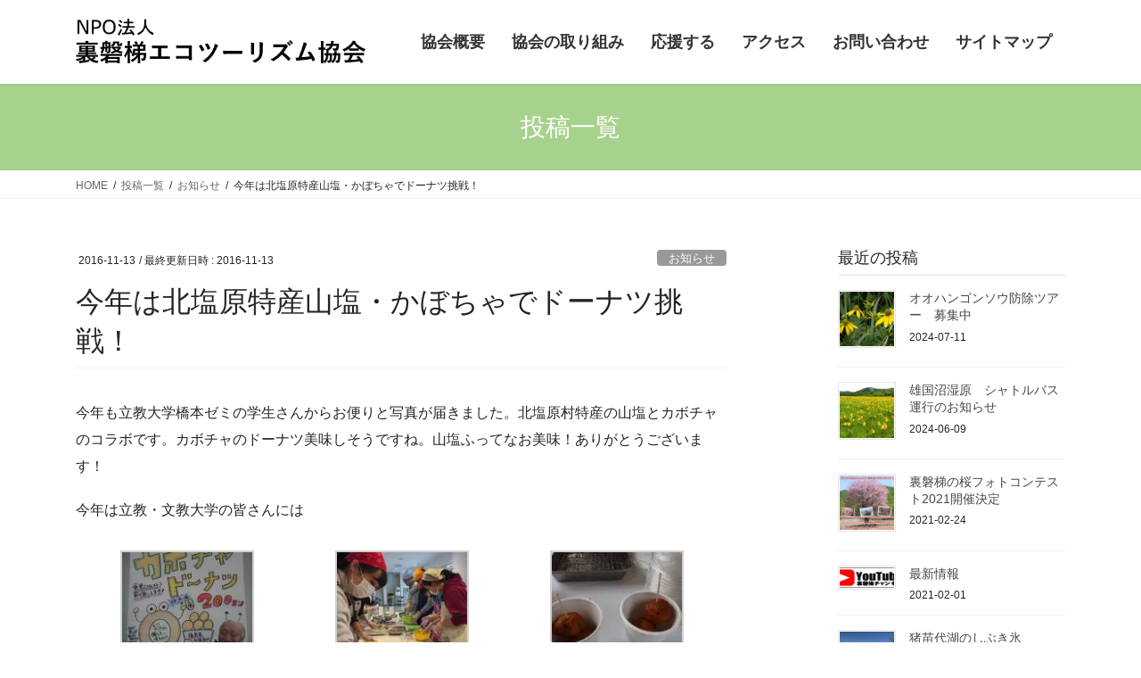

--- FILE ---
content_type: text/html; charset=UTF-8
request_url: https://eco-urabandai.com/news/5590/
body_size: 15433
content:
<!DOCTYPE html><html lang="ja"><head><meta charset="utf-8"><meta http-equiv="X-UA-Compatible" content="IE=edge"><meta name="viewport" content="width=device-width, initial-scale=1"> <script async src="https://www.googletagmanager.com/gtag/js?id=G-6GSVKVQVF7"></script><script>window.dataLayer = window.dataLayer || [];function gtag(){dataLayer.push(arguments);}gtag('js', new Date());gtag('config', 'G-6GSVKVQVF7');</script> <title>今年は北塩原特産山塩・かぼちゃでドーナツ挑戦！ | NPO法人 裏磐梯エコツーリズム協会</title><meta name='robots' content='max-image-preview:large' /><link href='https://fonts.gstatic.com' crossorigin='anonymous' rel='preconnect' /><link href='https://ajax.googleapis.com' rel='preconnect' /><link href='https://fonts.googleapis.com' rel='preconnect' /><link rel="alternate" type="application/rss+xml" title="NPO法人 裏磐梯エコツーリズム協会 &raquo; フィード" href="https://eco-urabandai.com/feed/" /><link rel="alternate" type="application/rss+xml" title="NPO法人 裏磐梯エコツーリズム協会 &raquo; コメントフィード" href="https://eco-urabandai.com/comments/feed/" /><link rel="alternate" type="application/rss+xml" title="NPO法人 裏磐梯エコツーリズム協会 &raquo; 今年は北塩原特産山塩・かぼちゃでドーナツ挑戦！ のコメントのフィード" href="https://eco-urabandai.com/news/5590/feed/" /><link rel="alternate" title="oEmbed (JSON)" type="application/json+oembed" href="https://eco-urabandai.com/wp-json/oembed/1.0/embed?url=https%3A%2F%2Feco-urabandai.com%2Fnews%2F5590%2F" /><link rel="alternate" title="oEmbed (XML)" type="text/xml+oembed" href="https://eco-urabandai.com/wp-json/oembed/1.0/embed?url=https%3A%2F%2Feco-urabandai.com%2Fnews%2F5590%2F&#038;format=xml" /><meta name="description" content="今年も立教大学橋本ゼミの学生さんからお便りと写真が届きました。北塩原村特産の山塩とカボチャのコラボです。カボチャのドーナツ美味しそうですね。山塩ふってなお美味！ありがとうございます！今年は立教・文教大学の皆さんには木地工場の再生プロジェクトでお手伝いいただいています。    " /><style id='wp-img-auto-sizes-contain-inline-css' type='text/css'>img:is([sizes=auto i],[sizes^="auto," i]){contain-intrinsic-size:3000px 1500px}
/*# sourceURL=wp-img-auto-sizes-contain-inline-css */</style><link rel='preload' id='vkExUnit_common_style-css' href='https://eco-urabandai.com/wp-content/plugins/vk-all-in-one-expansion-unit/assets/css/vkExUnit_style.css?ver=9.113.0.1' as='style' onload="this.onload=null;this.rel='stylesheet'"/><link rel='stylesheet' id='vkExUnit_common_style-css' href='https://eco-urabandai.com/wp-content/plugins/vk-all-in-one-expansion-unit/assets/css/vkExUnit_style.css?ver=9.113.0.1' media='print' onload="this.media='all'; this.onload=null;"><style id='vkExUnit_common_style-inline-css' type='text/css'>:root {--ver_page_top_button_url:url(https://eco-urabandai.com/wp-content/plugins/vk-all-in-one-expansion-unit/assets/images/to-top-btn-icon.svg);}@font-face {font-weight: normal;font-style: normal;font-family: "vk_sns";src: url("https://eco-urabandai.com/wp-content/plugins/vk-all-in-one-expansion-unit/inc/sns/icons/fonts/vk_sns.eot?-bq20cj");src: url("https://eco-urabandai.com/wp-content/plugins/vk-all-in-one-expansion-unit/inc/sns/icons/fonts/vk_sns.eot?#iefix-bq20cj") format("embedded-opentype"),url("https://eco-urabandai.com/wp-content/plugins/vk-all-in-one-expansion-unit/inc/sns/icons/fonts/vk_sns.woff?-bq20cj") format("woff"),url("https://eco-urabandai.com/wp-content/plugins/vk-all-in-one-expansion-unit/inc/sns/icons/fonts/vk_sns.ttf?-bq20cj") format("truetype"),url("https://eco-urabandai.com/wp-content/plugins/vk-all-in-one-expansion-unit/inc/sns/icons/fonts/vk_sns.svg?-bq20cj#vk_sns") format("svg");}
.veu_promotion-alert__content--text {border: 1px solid rgba(0,0,0,0.125);padding: 0.5em 1em;border-radius: var(--vk-size-radius);margin-bottom: var(--vk-margin-block-bottom);font-size: 0.875rem;}/* Alert Content部分に段落タグを入れた場合に最後の段落の余白を0にする */.veu_promotion-alert__content--text p:last-of-type{margin-bottom:0;margin-top: 0;}
/*# sourceURL=vkExUnit_common_style-inline-css */</style><style id='wp-block-library-inline-css' type='text/css'>:root{--wp-block-synced-color:#7a00df;--wp-block-synced-color--rgb:122,0,223;--wp-bound-block-color:var(--wp-block-synced-color);--wp-editor-canvas-background:#ddd;--wp-admin-theme-color:#007cba;--wp-admin-theme-color--rgb:0,124,186;--wp-admin-theme-color-darker-10:#006ba1;--wp-admin-theme-color-darker-10--rgb:0,107,160.5;--wp-admin-theme-color-darker-20:#005a87;--wp-admin-theme-color-darker-20--rgb:0,90,135;--wp-admin-border-width-focus:2px}@media (min-resolution:192dpi){:root{--wp-admin-border-width-focus:1.5px}}.wp-element-button{cursor:pointer}:root .has-very-light-gray-background-color{background-color:#eee}:root .has-very-dark-gray-background-color{background-color:#313131}:root .has-very-light-gray-color{color:#eee}:root .has-very-dark-gray-color{color:#313131}:root .has-vivid-green-cyan-to-vivid-cyan-blue-gradient-background{background:linear-gradient(135deg,#00d084,#0693e3)}:root .has-purple-crush-gradient-background{background:linear-gradient(135deg,#34e2e4,#4721fb 50%,#ab1dfe)}:root .has-hazy-dawn-gradient-background{background:linear-gradient(135deg,#faaca8,#dad0ec)}:root .has-subdued-olive-gradient-background{background:linear-gradient(135deg,#fafae1,#67a671)}:root .has-atomic-cream-gradient-background{background:linear-gradient(135deg,#fdd79a,#004a59)}:root .has-nightshade-gradient-background{background:linear-gradient(135deg,#330968,#31cdcf)}:root .has-midnight-gradient-background{background:linear-gradient(135deg,#020381,#2874fc)}:root{--wp--preset--font-size--normal:16px;--wp--preset--font-size--huge:42px}.has-regular-font-size{font-size:1em}.has-larger-font-size{font-size:2.625em}.has-normal-font-size{font-size:var(--wp--preset--font-size--normal)}.has-huge-font-size{font-size:var(--wp--preset--font-size--huge)}.has-text-align-center{text-align:center}.has-text-align-left{text-align:left}.has-text-align-right{text-align:right}.has-fit-text{white-space:nowrap!important}#end-resizable-editor-section{display:none}.aligncenter{clear:both}.items-justified-left{justify-content:flex-start}.items-justified-center{justify-content:center}.items-justified-right{justify-content:flex-end}.items-justified-space-between{justify-content:space-between}.screen-reader-text{border:0;clip-path:inset(50%);height:1px;margin:-1px;overflow:hidden;padding:0;position:absolute;width:1px;word-wrap:normal!important}.screen-reader-text:focus{background-color:#ddd;clip-path:none;color:#444;display:block;font-size:1em;height:auto;left:5px;line-height:normal;padding:15px 23px 14px;text-decoration:none;top:5px;width:auto;z-index:100000}html :where(.has-border-color){border-style:solid}html :where([style*=border-top-color]){border-top-style:solid}html :where([style*=border-right-color]){border-right-style:solid}html :where([style*=border-bottom-color]){border-bottom-style:solid}html :where([style*=border-left-color]){border-left-style:solid}html :where([style*=border-width]){border-style:solid}html :where([style*=border-top-width]){border-top-style:solid}html :where([style*=border-right-width]){border-right-style:solid}html :where([style*=border-bottom-width]){border-bottom-style:solid}html :where([style*=border-left-width]){border-left-style:solid}html :where(img[class*=wp-image-]){height:auto;max-width:100%}:where(figure){margin:0 0 1em}html :where(.is-position-sticky){--wp-admin--admin-bar--position-offset:var(--wp-admin--admin-bar--height,0px)}@media screen and (max-width:600px){html :where(.is-position-sticky){--wp-admin--admin-bar--position-offset:0px}}
/* VK Color Palettes */

/*# sourceURL=wp-block-library-inline-css */</style><style id='global-styles-inline-css' type='text/css'>:root{--wp--preset--aspect-ratio--square: 1;--wp--preset--aspect-ratio--4-3: 4/3;--wp--preset--aspect-ratio--3-4: 3/4;--wp--preset--aspect-ratio--3-2: 3/2;--wp--preset--aspect-ratio--2-3: 2/3;--wp--preset--aspect-ratio--16-9: 16/9;--wp--preset--aspect-ratio--9-16: 9/16;--wp--preset--color--black: #000000;--wp--preset--color--cyan-bluish-gray: #abb8c3;--wp--preset--color--white: #ffffff;--wp--preset--color--pale-pink: #f78da7;--wp--preset--color--vivid-red: #cf2e2e;--wp--preset--color--luminous-vivid-orange: #ff6900;--wp--preset--color--luminous-vivid-amber: #fcb900;--wp--preset--color--light-green-cyan: #7bdcb5;--wp--preset--color--vivid-green-cyan: #00d084;--wp--preset--color--pale-cyan-blue: #8ed1fc;--wp--preset--color--vivid-cyan-blue: #0693e3;--wp--preset--color--vivid-purple: #9b51e0;--wp--preset--gradient--vivid-cyan-blue-to-vivid-purple: linear-gradient(135deg,rgb(6,147,227) 0%,rgb(155,81,224) 100%);--wp--preset--gradient--light-green-cyan-to-vivid-green-cyan: linear-gradient(135deg,rgb(122,220,180) 0%,rgb(0,208,130) 100%);--wp--preset--gradient--luminous-vivid-amber-to-luminous-vivid-orange: linear-gradient(135deg,rgb(252,185,0) 0%,rgb(255,105,0) 100%);--wp--preset--gradient--luminous-vivid-orange-to-vivid-red: linear-gradient(135deg,rgb(255,105,0) 0%,rgb(207,46,46) 100%);--wp--preset--gradient--very-light-gray-to-cyan-bluish-gray: linear-gradient(135deg,rgb(238,238,238) 0%,rgb(169,184,195) 100%);--wp--preset--gradient--cool-to-warm-spectrum: linear-gradient(135deg,rgb(74,234,220) 0%,rgb(151,120,209) 20%,rgb(207,42,186) 40%,rgb(238,44,130) 60%,rgb(251,105,98) 80%,rgb(254,248,76) 100%);--wp--preset--gradient--blush-light-purple: linear-gradient(135deg,rgb(255,206,236) 0%,rgb(152,150,240) 100%);--wp--preset--gradient--blush-bordeaux: linear-gradient(135deg,rgb(254,205,165) 0%,rgb(254,45,45) 50%,rgb(107,0,62) 100%);--wp--preset--gradient--luminous-dusk: linear-gradient(135deg,rgb(255,203,112) 0%,rgb(199,81,192) 50%,rgb(65,88,208) 100%);--wp--preset--gradient--pale-ocean: linear-gradient(135deg,rgb(255,245,203) 0%,rgb(182,227,212) 50%,rgb(51,167,181) 100%);--wp--preset--gradient--electric-grass: linear-gradient(135deg,rgb(202,248,128) 0%,rgb(113,206,126) 100%);--wp--preset--gradient--midnight: linear-gradient(135deg,rgb(2,3,129) 0%,rgb(40,116,252) 100%);--wp--preset--font-size--small: 13px;--wp--preset--font-size--medium: 20px;--wp--preset--font-size--large: 36px;--wp--preset--font-size--x-large: 42px;--wp--preset--spacing--20: 0.44rem;--wp--preset--spacing--30: 0.67rem;--wp--preset--spacing--40: 1rem;--wp--preset--spacing--50: 1.5rem;--wp--preset--spacing--60: 2.25rem;--wp--preset--spacing--70: 3.38rem;--wp--preset--spacing--80: 5.06rem;--wp--preset--shadow--natural: 6px 6px 9px rgba(0, 0, 0, 0.2);--wp--preset--shadow--deep: 12px 12px 50px rgba(0, 0, 0, 0.4);--wp--preset--shadow--sharp: 6px 6px 0px rgba(0, 0, 0, 0.2);--wp--preset--shadow--outlined: 6px 6px 0px -3px rgb(255, 255, 255), 6px 6px rgb(0, 0, 0);--wp--preset--shadow--crisp: 6px 6px 0px rgb(0, 0, 0);}:where(.is-layout-flex){gap: 0.5em;}:where(.is-layout-grid){gap: 0.5em;}body .is-layout-flex{display: flex;}.is-layout-flex{flex-wrap: wrap;align-items: center;}.is-layout-flex > :is(*, div){margin: 0;}body .is-layout-grid{display: grid;}.is-layout-grid > :is(*, div){margin: 0;}:where(.wp-block-columns.is-layout-flex){gap: 2em;}:where(.wp-block-columns.is-layout-grid){gap: 2em;}:where(.wp-block-post-template.is-layout-flex){gap: 1.25em;}:where(.wp-block-post-template.is-layout-grid){gap: 1.25em;}.has-black-color{color: var(--wp--preset--color--black) !important;}.has-cyan-bluish-gray-color{color: var(--wp--preset--color--cyan-bluish-gray) !important;}.has-white-color{color: var(--wp--preset--color--white) !important;}.has-pale-pink-color{color: var(--wp--preset--color--pale-pink) !important;}.has-vivid-red-color{color: var(--wp--preset--color--vivid-red) !important;}.has-luminous-vivid-orange-color{color: var(--wp--preset--color--luminous-vivid-orange) !important;}.has-luminous-vivid-amber-color{color: var(--wp--preset--color--luminous-vivid-amber) !important;}.has-light-green-cyan-color{color: var(--wp--preset--color--light-green-cyan) !important;}.has-vivid-green-cyan-color{color: var(--wp--preset--color--vivid-green-cyan) !important;}.has-pale-cyan-blue-color{color: var(--wp--preset--color--pale-cyan-blue) !important;}.has-vivid-cyan-blue-color{color: var(--wp--preset--color--vivid-cyan-blue) !important;}.has-vivid-purple-color{color: var(--wp--preset--color--vivid-purple) !important;}.has-black-background-color{background-color: var(--wp--preset--color--black) !important;}.has-cyan-bluish-gray-background-color{background-color: var(--wp--preset--color--cyan-bluish-gray) !important;}.has-white-background-color{background-color: var(--wp--preset--color--white) !important;}.has-pale-pink-background-color{background-color: var(--wp--preset--color--pale-pink) !important;}.has-vivid-red-background-color{background-color: var(--wp--preset--color--vivid-red) !important;}.has-luminous-vivid-orange-background-color{background-color: var(--wp--preset--color--luminous-vivid-orange) !important;}.has-luminous-vivid-amber-background-color{background-color: var(--wp--preset--color--luminous-vivid-amber) !important;}.has-light-green-cyan-background-color{background-color: var(--wp--preset--color--light-green-cyan) !important;}.has-vivid-green-cyan-background-color{background-color: var(--wp--preset--color--vivid-green-cyan) !important;}.has-pale-cyan-blue-background-color{background-color: var(--wp--preset--color--pale-cyan-blue) !important;}.has-vivid-cyan-blue-background-color{background-color: var(--wp--preset--color--vivid-cyan-blue) !important;}.has-vivid-purple-background-color{background-color: var(--wp--preset--color--vivid-purple) !important;}.has-black-border-color{border-color: var(--wp--preset--color--black) !important;}.has-cyan-bluish-gray-border-color{border-color: var(--wp--preset--color--cyan-bluish-gray) !important;}.has-white-border-color{border-color: var(--wp--preset--color--white) !important;}.has-pale-pink-border-color{border-color: var(--wp--preset--color--pale-pink) !important;}.has-vivid-red-border-color{border-color: var(--wp--preset--color--vivid-red) !important;}.has-luminous-vivid-orange-border-color{border-color: var(--wp--preset--color--luminous-vivid-orange) !important;}.has-luminous-vivid-amber-border-color{border-color: var(--wp--preset--color--luminous-vivid-amber) !important;}.has-light-green-cyan-border-color{border-color: var(--wp--preset--color--light-green-cyan) !important;}.has-vivid-green-cyan-border-color{border-color: var(--wp--preset--color--vivid-green-cyan) !important;}.has-pale-cyan-blue-border-color{border-color: var(--wp--preset--color--pale-cyan-blue) !important;}.has-vivid-cyan-blue-border-color{border-color: var(--wp--preset--color--vivid-cyan-blue) !important;}.has-vivid-purple-border-color{border-color: var(--wp--preset--color--vivid-purple) !important;}.has-vivid-cyan-blue-to-vivid-purple-gradient-background{background: var(--wp--preset--gradient--vivid-cyan-blue-to-vivid-purple) !important;}.has-light-green-cyan-to-vivid-green-cyan-gradient-background{background: var(--wp--preset--gradient--light-green-cyan-to-vivid-green-cyan) !important;}.has-luminous-vivid-amber-to-luminous-vivid-orange-gradient-background{background: var(--wp--preset--gradient--luminous-vivid-amber-to-luminous-vivid-orange) !important;}.has-luminous-vivid-orange-to-vivid-red-gradient-background{background: var(--wp--preset--gradient--luminous-vivid-orange-to-vivid-red) !important;}.has-very-light-gray-to-cyan-bluish-gray-gradient-background{background: var(--wp--preset--gradient--very-light-gray-to-cyan-bluish-gray) !important;}.has-cool-to-warm-spectrum-gradient-background{background: var(--wp--preset--gradient--cool-to-warm-spectrum) !important;}.has-blush-light-purple-gradient-background{background: var(--wp--preset--gradient--blush-light-purple) !important;}.has-blush-bordeaux-gradient-background{background: var(--wp--preset--gradient--blush-bordeaux) !important;}.has-luminous-dusk-gradient-background{background: var(--wp--preset--gradient--luminous-dusk) !important;}.has-pale-ocean-gradient-background{background: var(--wp--preset--gradient--pale-ocean) !important;}.has-electric-grass-gradient-background{background: var(--wp--preset--gradient--electric-grass) !important;}.has-midnight-gradient-background{background: var(--wp--preset--gradient--midnight) !important;}.has-small-font-size{font-size: var(--wp--preset--font-size--small) !important;}.has-medium-font-size{font-size: var(--wp--preset--font-size--medium) !important;}.has-large-font-size{font-size: var(--wp--preset--font-size--large) !important;}.has-x-large-font-size{font-size: var(--wp--preset--font-size--x-large) !important;}
/*# sourceURL=global-styles-inline-css */</style><style id='classic-theme-styles-inline-css' type='text/css'>/*! This file is auto-generated */
.wp-block-button__link{color:#fff;background-color:#32373c;border-radius:9999px;box-shadow:none;text-decoration:none;padding:calc(.667em + 2px) calc(1.333em + 2px);font-size:1.125em}.wp-block-file__button{background:#32373c;color:#fff;text-decoration:none}
/*# sourceURL=/wp-includes/css/classic-themes.min.css */</style><link rel='preload' id='vk-swiper-style-css' href='https://eco-urabandai.com/wp-content/plugins/vk-blocks/vendor/vektor-inc/vk-swiper/src/assets/css/swiper-bundle.min.css?ver=11.0.2' as='style' onload="this.onload=null;this.rel='stylesheet'"/><link rel='stylesheet' id='vk-swiper-style-css' href='https://eco-urabandai.com/wp-content/plugins/vk-blocks/vendor/vektor-inc/vk-swiper/src/assets/css/swiper-bundle.min.css?ver=11.0.2' media='print' onload="this.media='all'; this.onload=null;"><link rel='preload' id='bootstrap-4-style-css-preload' href='https://eco-urabandai.com/wp-content/themes/lightning/library/bootstrap-4/css/bootstrap.min.css?ver=4.5.0' as='style' onload="this.onload=null;this.rel='stylesheet'"/><link rel='stylesheet' id='bootstrap-4-style-css' href='https://eco-urabandai.com/wp-content/themes/lightning/library/bootstrap-4/css/bootstrap.min.css?ver=4.5.0' media='print' onload="this.media='all'; this.onload=null;"><link rel='preload' id='lightning-common-style-css-preload' href='https://eco-urabandai.com/wp-content/themes/lightning/assets/css/common.css?ver=13.5.4' as='style' onload="this.onload=null;this.rel='stylesheet'"/><link rel='stylesheet' id='lightning-common-style-css' href='https://eco-urabandai.com/wp-content/themes/lightning/assets/css/common.css?ver=13.5.4' media='print' onload="this.media='all'; this.onload=null;"><style id='lightning-common-style-inline-css' type='text/css'>/* vk-mobile-nav */:root {--vk-mobile-nav-menu-btn-bg-src: url("https://eco-urabandai.com/wp-content/themes/lightning/inc/vk-mobile-nav/package//images/vk-menu-btn-black.svg");--vk-mobile-nav-menu-btn-close-bg-src: url("https://eco-urabandai.com/wp-content/themes/lightning/inc/vk-mobile-nav/package//images/vk-menu-close-black.svg");--vk-menu-acc-icon-open-black-bg-src: url("https://eco-urabandai.com/wp-content/themes/lightning/inc/vk-mobile-nav/package//images/vk-menu-acc-icon-open-black.svg");--vk-menu-acc-icon-open-white-bg-src: url("https://eco-urabandai.com/wp-content/themes/lightning/inc/vk-mobile-nav/package//images/vk-menu-acc-icon-open-white.svg");--vk-menu-acc-icon-close-black-bg-src: url("https://eco-urabandai.com/wp-content/themes/lightning/inc/vk-mobile-nav/package//images/vk-menu-close-black.svg");--vk-menu-acc-icon-close-white-bg-src: url("https://eco-urabandai.com/wp-content/themes/lightning/inc/vk-mobile-nav/package//images/vk-menu-close-white.svg");}
/*# sourceURL=lightning-common-style-inline-css */</style><link rel='preload' id='lightning-design-style-css-preload' href='https://eco-urabandai.com/wp-content/themes/lightning/design-skin/origin2/css/style.css?ver=13.5.4' as='style' onload="this.onload=null;this.rel='stylesheet'"/><link rel='stylesheet' id='lightning-design-style-css' href='https://eco-urabandai.com/wp-content/themes/lightning/design-skin/origin2/css/style.css?ver=13.5.4' media='print' onload="this.media='all'; this.onload=null;"><style id='lightning-design-style-inline-css' type='text/css'>/* ltg common custom */:root {--vk-menu-acc-btn-border-color:#333;--color-key:#a7d28d;--color-key-dark:#2d5b37;}.bbp-submit-wrapper .button.submit { background-color:#2d5b37 ; }.bbp-submit-wrapper .button.submit:hover { background-color:#a7d28d ; }.veu_color_txt_key { color:#2d5b37 ; }.veu_color_bg_key { background-color:#2d5b37 ; }.veu_color_border_key { border-color:#2d5b37 ; }.btn-default { border-color:#a7d28d;color:#a7d28d;}.btn-default:focus,.btn-default:hover { border-color:#a7d28d;background-color: #a7d28d; }.wp-block-search__button,.btn-primary { background-color:#a7d28d;border-color:#2d5b37; }.wp-block-search__button:focus,.wp-block-search__button:hover,.btn-primary:not(:disabled):not(.disabled):active,.btn-primary:focus,.btn-primary:hover { background-color:#2d5b37;border-color:#a7d28d; }.btn-outline-primary { color : #a7d28d ; border-color:#a7d28d; }.btn-outline-primary:not(:disabled):not(.disabled):active,.btn-outline-primary:focus,.btn-outline-primary:hover { color : #fff; background-color:#a7d28d;border-color:#2d5b37; }a { color:#337ab7; }/* sidebar child menu display */.localNav ul ul.children{ display:none; }.localNav ul li.current_page_ancestor ul.children,.localNav ul li.current_page_item ul.children,.localNav ul li.current-cat ul.children{ display:block; }/* ExUnit widget ( child page list widget and so on ) */.localNavi ul.children{ display:none; }.localNavi li.current_page_ancestor ul.children,.localNavi li.current_page_item ul.children,.localNavi li.current-cat ul.children{ display:block; }
.siteContent_after.sectionBox{padding:0;}
.media .media-body .media-heading a:hover { color:#a7d28d; }@media (min-width: 768px){.gMenu > li:before,.gMenu > li.menu-item-has-children::after { border-bottom-color:#2d5b37 }.gMenu li li { background-color:#2d5b37 }.gMenu li li a:hover { background-color:#a7d28d; }} /* @media (min-width: 768px) */.page-header { background-color:#a7d28d; }h2,.mainSection-title { border-top-color:#a7d28d; }h3:after,.subSection-title:after { border-bottom-color:#a7d28d; }ul.page-numbers li span.page-numbers.current,.page-link dl .post-page-numbers.current { background-color:#a7d28d; }.pager li > a { border-color:#a7d28d;color:#a7d28d;}.pager li > a:hover { background-color:#a7d28d;color:#fff;}.siteFooter { border-top-color:#a7d28d; }dt { border-left-color:#a7d28d; }:root {--g_nav_main_acc_icon_open_url:url(https://eco-urabandai.com/wp-content/themes/lightning/inc/vk-mobile-nav/package/images/vk-menu-acc-icon-open-black.svg);--g_nav_main_acc_icon_close_url: url(https://eco-urabandai.com/wp-content/themes/lightning/inc/vk-mobile-nav/package/images/vk-menu-close-black.svg);--g_nav_sub_acc_icon_open_url: url(https://eco-urabandai.com/wp-content/themes/lightning/inc/vk-mobile-nav/package/images/vk-menu-acc-icon-open-white.svg);--g_nav_sub_acc_icon_close_url: url(https://eco-urabandai.com/wp-content/themes/lightning/inc/vk-mobile-nav/package/images/vk-menu-close-white.svg);}
/*# sourceURL=lightning-design-style-inline-css */</style><link rel='preload' id='vk-blocks-build-css-css' href='https://eco-urabandai.com/wp-content/plugins/vk-blocks/build/block-build.css?ver=1.115.2.1' as='style' onload="this.onload=null;this.rel='stylesheet'"/><link rel='stylesheet' id='vk-blocks-build-css-css' href='https://eco-urabandai.com/wp-content/plugins/vk-blocks/build/block-build.css?ver=1.115.2.1' media='print' onload="this.media='all'; this.onload=null;"><style id='vk-blocks-build-css-inline-css' type='text/css'>:root {
		--vk_image-mask-circle: url(https://eco-urabandai.com/wp-content/plugins/vk-blocks/inc/vk-blocks/images/circle.svg);
		--vk_image-mask-wave01: url(https://eco-urabandai.com/wp-content/plugins/vk-blocks/inc/vk-blocks/images/wave01.svg);
		--vk_image-mask-wave02: url(https://eco-urabandai.com/wp-content/plugins/vk-blocks/inc/vk-blocks/images/wave02.svg);
		--vk_image-mask-wave03: url(https://eco-urabandai.com/wp-content/plugins/vk-blocks/inc/vk-blocks/images/wave03.svg);
		--vk_image-mask-wave04: url(https://eco-urabandai.com/wp-content/plugins/vk-blocks/inc/vk-blocks/images/wave04.svg);
	}
	

	:root {

		--vk-balloon-border-width:1px;

		--vk-balloon-speech-offset:-12px;
	}
	

	:root {
		--vk_flow-arrow: url(https://eco-urabandai.com/wp-content/plugins/vk-blocks/inc/vk-blocks/images/arrow_bottom.svg);
	}
	
/*# sourceURL=vk-blocks-build-css-inline-css */</style><link rel='preload' id='child-style-css' href='https://eco-urabandai.com/wp-content/themes/lightning_child/style.css?ver=210402161926' as='style' onload="this.onload=null;this.rel='stylesheet'"/><link rel='stylesheet' id='child-style-css' href='https://eco-urabandai.com/wp-content/themes/lightning_child/style.css?ver=210402161926' media='print' onload="this.media='all'; this.onload=null;"> <script type="text/javascript" src="https://eco-urabandai.com/wp-includes/js/jquery/jquery.min.js?ver=3.7.1" id="jquery-core-js"></script> <link rel="https://api.w.org/" href="https://eco-urabandai.com/wp-json/" /><link rel="alternate" title="JSON" type="application/json" href="https://eco-urabandai.com/wp-json/wp/v2/posts/5590" /><link rel="EditURI" type="application/rsd+xml" title="RSD" href="https://eco-urabandai.com/xmlrpc.php?rsd" /><meta name="generator" content="WordPress 6.9" /><link rel="canonical" href="https://eco-urabandai.com/news/5590/" /><link rel='shortlink' href='https://eco-urabandai.com/?p=5590' /><style id="lightning-color-custom-for-plugins" type="text/css">/* ltg theme common */.color_key_bg,.color_key_bg_hover:hover{background-color: #a7d28d;}.color_key_txt,.color_key_txt_hover:hover{color: #a7d28d;}.color_key_border,.color_key_border_hover:hover{border-color: #a7d28d;}.color_key_dark_bg,.color_key_dark_bg_hover:hover{background-color: #2d5b37;}.color_key_dark_txt,.color_key_dark_txt_hover:hover{color: #2d5b37;}.color_key_dark_border,.color_key_dark_border_hover:hover{border-color: #2d5b37;}</style><meta property="og:site_name" content="NPO法人 裏磐梯エコツーリズム協会" /><meta property="og:url" content="https://eco-urabandai.com/news/5590/" /><meta property="og:title" content="今年は北塩原特産山塩・かぼちゃでドーナツ挑戦！" /><meta property="og:description" content="今年も立教大学橋本ゼミの学生さんからお便りと写真が届きました。北塩原村特産の山塩とカボチャのコラボです。カボチャのドーナツ美味しそうですね。山塩ふってなお美味！ありがとうございます！今年は立教・文教大学の皆さんには木地工場の再生プロジェクトでお手伝いいただいています。    " /><meta property="fb:app_id" content="172986377922005" /><meta property="og:type" content="article" /><meta property="og:image" content="https://eco-urabandai.com/wp-content/uploads/2016/11/DSCN9613.jpg" /><meta property="og:image:width" content="600" /><meta property="og:image:height" content="450" /><meta name="twitter:card" content="summary_large_image"><meta name="twitter:description" content="今年も立教大学橋本ゼミの学生さんからお便りと写真が届きました。北塩原村特産の山塩とカボチャのコラボです。カボチャのドーナツ美味しそうですね。山塩ふってなお美味！ありがとうございます！今年は立教・文教大学の皆さんには木地工場の再生プロジェクトでお手伝いいただいています。    "><meta name="twitter:title" content="今年は北塩原特産山塩・かぼちゃでドーナツ挑戦！"><meta name="twitter:url" content="https://eco-urabandai.com/news/5590/"><meta name="twitter:image" content="https://eco-urabandai.com/wp-content/uploads/2016/11/DSCN9613.jpg"><meta name="twitter:domain" content="eco-urabandai.com"> <script type="application/ld+json">{"@context":"https://schema.org/","@type":"Article","headline":"今年は北塩原特産山塩・かぼちゃでドーナツ挑戦！","image":"https://eco-urabandai.com/wp-content/uploads/2016/11/DSCN9613-320x180.jpg","datePublished":"2016-11-13T23:14:00+09:00","dateModified":"2016-11-13T23:14:00+09:00","author":{"@type":"","name":"mariko","url":"https://eco-urabandai.com/","sameAs":""}}</script></head><body class="wp-singular post-template-default single single-post postid-5590 single-format-standard wp-theme-lightning wp-child-theme-lightning_child vk-blocks bootstrap4 device-pc post-name-%e4%bb%8a%e5%b9%b4%e3%81%af%e5%8c%97%e5%a1%a9%e5%8e%9f%e7%89%b9%e7%94%a3%e5%b1%b1%e5%a1%a9%e3%83%bb%e3%81%8b%e3%81%bc%e3%81%a1%e3%82%83%e3%81%a7%e3%83%89%e3%83%bc%e3%83%8a%e3%83%84%e6%8c%91%e6%88%a6 category-news category-culture_history category-kijikoya-saisei category-gourmet post-type-post"> <a class="skip-link screen-reader-text" href="#main">コンテンツへスキップ</a> <a class="skip-link screen-reader-text" href="#vk-mobile-nav">ナビゲーションに移動</a><header class="siteHeader"><div class="container siteHeadContainer"><div class="navbar-header"><p class="navbar-brand siteHeader_logo"> <a href="https://eco-urabandai.com/"> <span><noscript><img src="https://eco-urabandai.com/wp-content/uploads/2021/02/logo.png" alt="NPO法人 裏磐梯エコツーリズム協会" /></noscript><img class="lazyload" src='data:image/svg+xml,%3Csvg%20xmlns=%22http://www.w3.org/2000/svg%22%20viewBox=%220%200%20210%20140%22%3E%3C/svg%3E' data-src="https://eco-urabandai.com/wp-content/uploads/2021/02/logo.png" alt="NPO法人 裏磐梯エコツーリズム協会" /></span> </a></p></div><div id="gMenu_outer" class="gMenu_outer"><nav class="menu-%e3%83%98%e3%83%83%e3%83%80%e3%83%bc-container"><ul id="menu-%e3%83%98%e3%83%83%e3%83%80%e3%83%bc" class="menu gMenu vk-menu-acc"><li id="menu-item-996" class="menu-item menu-item-type-custom menu-item-object-custom menu-item-has-children"><a><strong class="gMenu_name">協会概要</strong></a><ul class="sub-menu"><li id="menu-item-55" class="menu-item menu-item-type-post_type menu-item-object-page"><a href="https://eco-urabandai.com/summary/dantai/">団体概要</a></li><li id="menu-item-56" class="menu-item menu-item-type-post_type menu-item-object-page"><a href="https://eco-urabandai.com/summary/soshiki/">組織</a></li><li id="menu-item-57" class="menu-item menu-item-type-post_type menu-item-object-page"><a href="https://eco-urabandai.com/summary/teikan/">定款</a></li><li id="menu-item-58" class="menu-item menu-item-type-post_type menu-item-object-page"><a href="https://eco-urabandai.com/summary/report/">活動報告書（貸借対照表）</a></li><li id="menu-item-54" class="menu-item menu-item-type-post_type menu-item-object-page"><a href="https://eco-urabandai.com/summary/ecotsushin/">エコツー通信</a></li></ul></li><li id="menu-item-997" class="menu-item menu-item-type-custom menu-item-object-custom menu-item-has-children"><a><strong class="gMenu_name">協会の取り組み</strong></a><ul class="sub-menu"><li id="menu-item-53" class="menu-item menu-item-type-post_type menu-item-object-page"><a href="https://eco-urabandai.com/protection/torikumi/">協会の取り組み</a></li><li id="menu-item-59" class="menu-item menu-item-type-post_type menu-item-object-page"><a href="https://eco-urabandai.com/protection/rule/">裏磐梯のマナーとルール</a></li><li id="menu-item-60" class="menu-item menu-item-type-post_type menu-item-object-page"><a href="https://eco-urabandai.com/protection/zero/">飲み残しゼロ運動</a></li><li id="menu-item-61" class="menu-item menu-item-type-post_type menu-item-object-page"><a href="https://eco-urabandai.com/protection/dogmanners/">マナーを守ろう（犬と散策）</a></li><li id="menu-item-10599" class="menu-item menu-item-type-custom menu-item-object-custom"><a href="https://chronicle.eco-urabandai.com/">裏磐梯資料アーカイブ（外部サイト）</a></li></ul></li><li id="menu-item-998" class="menu-item menu-item-type-custom menu-item-object-custom menu-item-has-children"><a><strong class="gMenu_name">応援する</strong></a><ul class="sub-menu"><li id="menu-item-62" class="menu-item menu-item-type-post_type menu-item-object-page"><a href="https://eco-urabandai.com/support/volunteer/">ボランティア活動のお願い</a></li><li id="menu-item-63" class="menu-item menu-item-type-post_type menu-item-object-page"><a href="https://eco-urabandai.com/support/donation/">寄付のお願い</a></li><li id="menu-item-64" class="menu-item menu-item-type-post_type menu-item-object-page"><a href="https://eco-urabandai.com/support/boshu/">会員募集</a></li></ul></li><li id="menu-item-51" class="menu-item menu-item-type-post_type menu-item-object-page"><a href="https://eco-urabandai.com/access/"><strong class="gMenu_name">アクセス</strong></a></li><li id="menu-item-52" class="menu-item menu-item-type-post_type menu-item-object-page"><a href="https://eco-urabandai.com/contact/"><strong class="gMenu_name">お問い合わせ</strong></a></li><li id="menu-item-66" class="menu-item menu-item-type-post_type menu-item-object-page menu-item-has-children"><a href="https://eco-urabandai.com/sitemap/"><strong class="gMenu_name">サイトマップ</strong></a><ul class="sub-menu"><li id="menu-item-65" class="menu-item menu-item-type-post_type menu-item-object-page menu-item-privacy-policy"><a href="https://eco-urabandai.com/privacy-policy/">個人情報保護方針</a></li></ul></li></ul></nav></div></div></header><div class="section page-header"><div class="container"><div class="row"><div class="col-md-12"><div class="page-header_pageTitle"> 投稿一覧</div></div></div></div></div><div class="section breadSection"><div class="container"><div class="row"><ol class="breadcrumb" itemtype="http://schema.org/BreadcrumbList"><li id="panHome" itemprop="itemListElement" itemscope itemtype="http://schema.org/ListItem"><a itemprop="item" href="https://eco-urabandai.com/"><span itemprop="name"><i class="fa fa-home"></i> HOME</span></a></li><li itemprop="itemListElement" itemscope itemtype="http://schema.org/ListItem"><a itemprop="item" href="https://eco-urabandai.com/newslist/"><span itemprop="name">投稿一覧</span></a></li><li itemprop="itemListElement" itemscope itemtype="http://schema.org/ListItem"><a itemprop="item" href="https://eco-urabandai.com/category/news/"><span itemprop="name">お知らせ</span></a></li><li><span>今年は北塩原特産山塩・かぼちゃでドーナツ挑戦！</span></li></ol></div></div></div><div class="section siteContent"><div class="container"><div class="row"><div class="col mainSection mainSection-col-two baseSection vk_posts-mainSection" id="main" role="main"><article id="post-5590" class="entry entry-full post-5590 post type-post status-publish format-standard has-post-thumbnail hentry category-news category-culture_history category-kijikoya-saisei category-gourmet"><header class="entry-header"><div class="entry-meta"> <span class="published entry-meta_items">2016-11-13</span> <span class="entry-meta_items entry-meta_updated">/ 最終更新日時 : <span class="updated">2016-11-13</span></span> <span class="vcard author entry-meta_items entry-meta_items_author entry-meta_hidden"><span class="fn">mariko</span></span> <span class="entry-meta_items entry-meta_items_term"><a href="https://eco-urabandai.com/category/news/" class="btn btn-xs btn-primary entry-meta_items_term_button" style="background-color:#999999;border:none;">お知らせ</a></span></div><h1 class="entry-title"> 今年は北塩原特産山塩・かぼちゃでドーナツ挑戦！</h1></header><div class="entry-body"><p>今年も立教大学橋本ゼミの学生さんからお便りと写真が届きました。北塩原村特産の山塩とカボチャのコラボです。カボチャのドーナツ美味しそうですね。山塩ふってなお美味！ありがとうございます！</p><p>今年は立教・文教大学の皆さんには</p><style type="text/css">#gallery-1 {
				margin: auto;
			}
			#gallery-1 .gallery-item {
				float: left;
				margin-top: 10px;
				text-align: center;
				width: 33%;
			}
			#gallery-1 img {
				border: 2px solid #cfcfcf;
			}
			#gallery-1 .gallery-caption {
				margin-left: 0;
			}
			/* see gallery_shortcode() in wp-includes/media.php */</style><div id='gallery-1' class='gallery galleryid-5590 gallery-columns-3 gallery-size-thumbnail'><dl class='gallery-item'><dt class='gallery-icon portrait'> <a href='https://eco-urabandai.com/news/5590/attachment/dsc05695/'><noscript><img decoding="async" width="150" height="150" src="https://eco-urabandai.com/wp-content/uploads/2016/11/DSC05695-150x150.jpg" class="attachment-thumbnail size-thumbnail" alt="" /></noscript><img decoding="async" width="150" height="150" src='data:image/svg+xml,%3Csvg%20xmlns=%22http://www.w3.org/2000/svg%22%20viewBox=%220%200%20150%20150%22%3E%3C/svg%3E' data-src="https://eco-urabandai.com/wp-content/uploads/2016/11/DSC05695-150x150.jpg" class="lazyload attachment-thumbnail size-thumbnail" alt="" /></a></dt></dl><dl class='gallery-item'><dt class='gallery-icon landscape'> <a href='https://eco-urabandai.com/news/5590/attachment/img_0046/'><noscript><img decoding="async" width="150" height="150" src="https://eco-urabandai.com/wp-content/uploads/2016/11/IMG_0046-150x150.jpg" class="attachment-thumbnail size-thumbnail" alt="" /></noscript><img decoding="async" width="150" height="150" src='data:image/svg+xml,%3Csvg%20xmlns=%22http://www.w3.org/2000/svg%22%20viewBox=%220%200%20150%20150%22%3E%3C/svg%3E' data-src="https://eco-urabandai.com/wp-content/uploads/2016/11/IMG_0046-150x150.jpg" class="lazyload attachment-thumbnail size-thumbnail" alt="" /></a></dt></dl><dl class='gallery-item'><dt class='gallery-icon landscape'> <a href='https://eco-urabandai.com/news/5590/attachment/dsc05711/'><noscript><img decoding="async" width="150" height="150" src="https://eco-urabandai.com/wp-content/uploads/2016/11/DSC05711-150x150.jpg" class="attachment-thumbnail size-thumbnail" alt="" /></noscript><img decoding="async" width="150" height="150" src='data:image/svg+xml,%3Csvg%20xmlns=%22http://www.w3.org/2000/svg%22%20viewBox=%220%200%20150%20150%22%3E%3C/svg%3E' data-src="https://eco-urabandai.com/wp-content/uploads/2016/11/DSC05711-150x150.jpg" class="lazyload attachment-thumbnail size-thumbnail" alt="" /></a></dt></dl><br style="clear: both" /><dl class='gallery-item'><dt class='gallery-icon landscape'> <a href='https://eco-urabandai.com/news/5590/attachment/img_0270/'><noscript><img decoding="async" width="150" height="150" src="https://eco-urabandai.com/wp-content/uploads/2016/11/IMG_0270-150x150.jpg" class="attachment-thumbnail size-thumbnail" alt="" /></noscript><img decoding="async" width="150" height="150" src='data:image/svg+xml,%3Csvg%20xmlns=%22http://www.w3.org/2000/svg%22%20viewBox=%220%200%20150%20150%22%3E%3C/svg%3E' data-src="https://eco-urabandai.com/wp-content/uploads/2016/11/IMG_0270-150x150.jpg" class="lazyload attachment-thumbnail size-thumbnail" alt="" /></a></dt></dl><dl class='gallery-item'><dt class='gallery-icon landscape'> <a href='https://eco-urabandai.com/news/5590/attachment/img_0274/'><noscript><img decoding="async" width="150" height="150" src="https://eco-urabandai.com/wp-content/uploads/2016/11/IMG_0274-150x150.jpg" class="attachment-thumbnail size-thumbnail" alt="" /></noscript><img decoding="async" width="150" height="150" src='data:image/svg+xml,%3Csvg%20xmlns=%22http://www.w3.org/2000/svg%22%20viewBox=%220%200%20150%20150%22%3E%3C/svg%3E' data-src="https://eco-urabandai.com/wp-content/uploads/2016/11/IMG_0274-150x150.jpg" class="lazyload attachment-thumbnail size-thumbnail" alt="" /></a></dt></dl><dl class='gallery-item'><dt class='gallery-icon landscape'> <a href='https://eco-urabandai.com/news/5590/attachment/img_0281/'><noscript><img decoding="async" width="150" height="150" src="https://eco-urabandai.com/wp-content/uploads/2016/11/IMG_0281-150x150.jpg" class="attachment-thumbnail size-thumbnail" alt="" /></noscript><img decoding="async" width="150" height="150" src='data:image/svg+xml,%3Csvg%20xmlns=%22http://www.w3.org/2000/svg%22%20viewBox=%220%200%20150%20150%22%3E%3C/svg%3E' data-src="https://eco-urabandai.com/wp-content/uploads/2016/11/IMG_0281-150x150.jpg" class="lazyload attachment-thumbnail size-thumbnail" alt="" /></a></dt></dl><br style="clear: both" /></div><p>木地工場の再生プロジェクトでお手伝いいただいています</p><p><a href="https://www.eco-urabandai.com/gourmet/entry5590.html/attachment/dscn9613" rel="attachment wp-att-5597"><noscript><img decoding="async" class="aligncenter size-thumbnail wp-image-5597" src="https://eco-urabandai.com/wp-content/uploads/2016/11/DSCN9613-150x150.jpg" alt="dscn9613" width="150" height="150" /></noscript><img decoding="async" class="lazyload aligncenter size-thumbnail wp-image-5597" src='data:image/svg+xml,%3Csvg%20xmlns=%22http://www.w3.org/2000/svg%22%20viewBox=%220%200%20150%20150%22%3E%3C/svg%3E' data-src="https://eco-urabandai.com/wp-content/uploads/2016/11/DSCN9613-150x150.jpg" alt="dscn9613" width="150" height="150" /></a>。</p></div><div class="entry-footer"><div class="entry-meta-dataList"><dl><dt>カテゴリー</dt><dd><a href="https://eco-urabandai.com/category/news/">お知らせ</a>、<a href="https://eco-urabandai.com/category/culture_history/">文化と歴史</a>、<a href="https://eco-urabandai.com/category/kijikoya-saisei/">木地小屋再生プロジェクト</a>、<a href="https://eco-urabandai.com/category/gourmet/">食べもの</a></dd></dl></div></div><div id="comments" class="comments-area"><div id="respond" class="comment-respond"><h3 id="reply-title" class="comment-reply-title">コメントを残す <small><a rel="nofollow" id="cancel-comment-reply-link" href="/news/5590/#respond" style="display:none;">コメントをキャンセル</a></small></h3><form action="https://eco-urabandai.com/wp-comments-post.php" method="post" id="commentform" class="comment-form"><p class="comment-notes"><span id="email-notes">メールアドレスが公開されることはありません。</span> <span class="required-field-message"><span class="required">※</span> が付いている欄は必須項目です</span></p><p class="comment-form-comment"><label for="comment">コメント <span class="required">※</span></label><textarea id="comment" name="comment" cols="45" rows="8" maxlength="65525" required="required"></textarea></p><p class="comment-form-author"><label for="author">名前</label> <input id="author" name="author" type="text" value="" size="30" maxlength="245" autocomplete="name" /></p><p class="comment-form-email"><label for="email">メール</label> <input id="email" name="email" type="text" value="" size="30" maxlength="100" aria-describedby="email-notes" autocomplete="email" /></p><p class="comment-form-url"><label for="url">サイト</label> <input id="url" name="url" type="text" value="" size="30" maxlength="200" autocomplete="url" /></p><p class="comment-form-cookies-consent"><input id="wp-comment-cookies-consent" name="wp-comment-cookies-consent" type="checkbox" value="yes" /> <label for="wp-comment-cookies-consent">次回のコメントで使用するためブラウザーに自分の名前、メールアドレス、サイトを保存する。</label></p><p class="form-submit"><input name="submit" type="submit" id="submit" class="submit" value="コメントを送信" /> <input type='hidden' name='comment_post_ID' value='5590' id='comment_post_ID' /> <input type='hidden' name='comment_parent' id='comment_parent' value='0' /></p><p class="comment-form-aios-antibot-keys"><input type="hidden" name="qf4nj31z" value="mvy9en1pjsem" ><input type="hidden" name="18a5ff77" value="mdd8v5x70tfp" ><input type="hidden" name="upqy5zgq" value="6apcoeojclvo" ><input type="hidden" name="euyhvu8g" value="fdmy54dq94ap" ><input type="hidden" name="aios_antibot_keys_expiry" id="aios_antibot_keys_expiry" value="1769817600"></p></form></div></div></article><div class="vk_posts postNextPrev"><div id="post-5583" class="vk_post vk_post-postType-post card card-post card-horizontal card-sm vk_post-col-xs-12 vk_post-col-sm-12 vk_post-col-md-6 post-5583 post type-post status-publish format-standard has-post-thumbnail hentry category-ecotour_college category-nature_urabandai"><div class="card-horizontal-inner-row"><div class="vk_post-col-5 col-5 card-img-outer"><div class="lazyload vk_post_imgOuter" data-bg="https://eco-urabandai.com/wp-content/uploads/2021/02/SP_001.jpg" style="background-image:url(data:image/svg+xml,%3Csvg%20xmlns=%22http://www.w3.org/2000/svg%22%20viewBox=%220%200%20500%20300%22%3E%3C/svg%3E)"><a href="https://eco-urabandai.com/nature_urabandai/5583/"><div class="card-img-overlay"><span class="vk_post_imgOuter_singleTermLabel" style="color:#fff;background-color:#999999">エコツーカレッジ</span></div><noscript><img src="https://eco-urabandai.com/wp-content/uploads/2021/02/SP_001-400x267.jpg" class="vk_post_imgOuter_img card-img card-img-use-bg wp-post-image" sizes="(max-width: 400px) 100vw, 400px" /></noscript><img src='data:image/svg+xml,%3Csvg%20xmlns=%22http://www.w3.org/2000/svg%22%20viewBox=%220%200%20210%20140%22%3E%3C/svg%3E' data-src="https://eco-urabandai.com/wp-content/uploads/2021/02/SP_001-400x267.jpg" class="lazyload vk_post_imgOuter_img card-img card-img-use-bg wp-post-image" data-sizes="(max-width: 400px) 100vw, 400px" /></a></div></div><div class="vk_post-col-7 col-7"><div class="vk_post_body card-body"><p class="postNextPrev_label">前の記事</p><h5 class="vk_post_title card-title"><a href="https://eco-urabandai.com/nature_urabandai/5583/">ばんだいの宝発見講座「裏磐梯のランを知ろう」</a></h5><div class="vk_post_date card-date published">2016-11-13</div></div></div></div></div><div id="post-5600" class="vk_post vk_post-postType-post card card-post card-horizontal card-sm vk_post-col-xs-12 vk_post-col-sm-12 vk_post-col-md-6 card-horizontal-reverse postNextPrev_next post-5600 post type-post status-publish format-standard has-post-thumbnail hentry category-ramusa-ru category-preserve_nature"><div class="card-horizontal-inner-row"><div class="vk_post-col-5 col-5 card-img-outer"><div class="lazyload vk_post_imgOuter" data-bg="https://eco-urabandai.com/wp-content/uploads/2021/02/SP_001.jpg" style="background-image:url(data:image/svg+xml,%3Csvg%20xmlns=%22http://www.w3.org/2000/svg%22%20viewBox=%220%200%20500%20300%22%3E%3C/svg%3E)"><a href="https://eco-urabandai.com/preserve_nature/5600/"><div class="card-img-overlay"><span class="vk_post_imgOuter_singleTermLabel" style="color:#fff;background-color:#999999">ラムサール関連</span></div><noscript><img src="https://eco-urabandai.com/wp-content/uploads/2021/02/SP_001-400x267.jpg" class="vk_post_imgOuter_img card-img card-img-use-bg wp-post-image" sizes="(max-width: 400px) 100vw, 400px" /></noscript><img src='data:image/svg+xml,%3Csvg%20xmlns=%22http://www.w3.org/2000/svg%22%20viewBox=%220%200%20210%20140%22%3E%3C/svg%3E' data-src="https://eco-urabandai.com/wp-content/uploads/2021/02/SP_001-400x267.jpg" class="lazyload vk_post_imgOuter_img card-img card-img-use-bg wp-post-image" data-sizes="(max-width: 400px) 100vw, 400px" /></a></div></div><div class="vk_post-col-7 col-7"><div class="vk_post_body card-body"><p class="postNextPrev_label">次の記事</p><h5 class="vk_post_title card-title"><a href="https://eco-urabandai.com/preserve_nature/5600/">ラムサール条約研修として伊豆沼内沼・化女沼に行ってきました</a></h5><div class="vk_post_date card-date published">2016-11-19</div></div></div></div></div></div></div><div class="col subSection sideSection sideSection-col-two baseSection"><aside class="widget widget_postlist"><h1 class="subSection-title">最近の投稿</h1><div class="media"><div class="media-left postList_thumbnail"> <a href="https://eco-urabandai.com/preserve_nature/11101/"> <noscript><img width="150" height="150" src="https://eco-urabandai.com/wp-content/uploads/2024/07/na_585_2-150x150.jpg" class="attachment-thumbnail size-thumbnail wp-post-image" alt="" decoding="async" /></noscript><img width="150" height="150" src='data:image/svg+xml,%3Csvg%20xmlns=%22http://www.w3.org/2000/svg%22%20viewBox=%220%200%20150%20150%22%3E%3C/svg%3E' data-src="https://eco-urabandai.com/wp-content/uploads/2024/07/na_585_2-150x150.jpg" class="lazyload attachment-thumbnail size-thumbnail wp-post-image" alt="" decoding="async" /> </a></div><div class="media-body"><h4 class="media-heading"><a href="https://eco-urabandai.com/preserve_nature/11101/">オオハンゴンソウ防除ツアー　募集中</a></h4><div class="published entry-meta_items">2024-07-11</div></div></div><div class="media"><div class="media-left postList_thumbnail"> <a href="https://eco-urabandai.com/preserve_nature/11034/"> <noscript><img width="150" height="150" src="https://eco-urabandai.com/wp-content/uploads/2024/06/DSC00305-150x150.jpg" class="attachment-thumbnail size-thumbnail wp-post-image" alt="" decoding="async" /></noscript><img width="150" height="150" src='data:image/svg+xml,%3Csvg%20xmlns=%22http://www.w3.org/2000/svg%22%20viewBox=%220%200%20150%20150%22%3E%3C/svg%3E' data-src="https://eco-urabandai.com/wp-content/uploads/2024/06/DSC00305-150x150.jpg" class="lazyload attachment-thumbnail size-thumbnail wp-post-image" alt="" decoding="async" /> </a></div><div class="media-body"><h4 class="media-heading"><a href="https://eco-urabandai.com/preserve_nature/11034/">雄国沼湿原　シャトルバス運行のお知らせ</a></h4><div class="published entry-meta_items">2024-06-09</div></div></div><div class="media"><div class="media-left postList_thumbnail"> <a href="https://eco-urabandai.com/uncategorized/8663/"> <noscript><img width="150" height="150" src="https://eco-urabandai.com/wp-content/uploads/2021/02/image-150x150.jpg" class="attachment-thumbnail size-thumbnail wp-post-image" alt="" decoding="async" /></noscript><img width="150" height="150" src='data:image/svg+xml,%3Csvg%20xmlns=%22http://www.w3.org/2000/svg%22%20viewBox=%220%200%20150%20150%22%3E%3C/svg%3E' data-src="https://eco-urabandai.com/wp-content/uploads/2021/02/image-150x150.jpg" class="lazyload attachment-thumbnail size-thumbnail wp-post-image" alt="" decoding="async" /> </a></div><div class="media-body"><h4 class="media-heading"><a href="https://eco-urabandai.com/uncategorized/8663/">裏磐梯の桜フォトコンテスト2021開催決定</a></h4><div class="published entry-meta_items">2021-02-24</div></div></div><div class="media"><div class="media-left postList_thumbnail"> <a href="https://eco-urabandai.com/preserve_nature/4820/"> <noscript><img width="150" height="58" src="https://eco-urabandai.com/wp-content/uploads/2018/01/image-150x58.gif" class="attachment-thumbnail size-thumbnail wp-post-image" alt="" decoding="async" /></noscript><img width="150" height="58" src='data:image/svg+xml,%3Csvg%20xmlns=%22http://www.w3.org/2000/svg%22%20viewBox=%220%200%20150%2058%22%3E%3C/svg%3E' data-src="https://eco-urabandai.com/wp-content/uploads/2018/01/image-150x58.gif" class="lazyload attachment-thumbnail size-thumbnail wp-post-image" alt="" decoding="async" /> </a></div><div class="media-body"><h4 class="media-heading"><a href="https://eco-urabandai.com/preserve_nature/4820/">最新情報</a></h4><div class="published entry-meta_items">2021-02-01</div></div></div><div class="media"><div class="media-left postList_thumbnail"> <a href="https://eco-urabandai.com/preserve_nature/12202/"> <noscript><img width="150" height="150" src="https://eco-urabandai.com/wp-content/uploads/2026/01/S__4857864_0-150x150.jpg" class="attachment-thumbnail size-thumbnail wp-post-image" alt="" decoding="async" /></noscript><img width="150" height="150" src='data:image/svg+xml,%3Csvg%20xmlns=%22http://www.w3.org/2000/svg%22%20viewBox=%220%200%20150%20150%22%3E%3C/svg%3E' data-src="https://eco-urabandai.com/wp-content/uploads/2026/01/S__4857864_0-150x150.jpg" class="lazyload attachment-thumbnail size-thumbnail wp-post-image" alt="" decoding="async" /> </a></div><div class="media-body"><h4 class="media-heading"><a href="https://eco-urabandai.com/preserve_nature/12202/">猪苗代湖のしぶき氷</a></h4><div class="published entry-meta_items">2026-01-15</div></div></div><div class="media"><div class="media-left postList_thumbnail"> <a href="https://eco-urabandai.com/news/12200/"> <noscript><img width="150" height="150" src="https://eco-urabandai.com/wp-content/uploads/2026/01/S__4857891_0-150x150.jpg" class="attachment-thumbnail size-thumbnail wp-post-image" alt="" decoding="async" /></noscript><img width="150" height="150" src='data:image/svg+xml,%3Csvg%20xmlns=%22http://www.w3.org/2000/svg%22%20viewBox=%220%200%20150%20150%22%3E%3C/svg%3E' data-src="https://eco-urabandai.com/wp-content/uploads/2026/01/S__4857891_0-150x150.jpg" class="lazyload attachment-thumbnail size-thumbnail wp-post-image" alt="" decoding="async" /> </a></div><div class="media-body"><h4 class="media-heading"><a href="https://eco-urabandai.com/news/12200/">本年もよろしくお願いします！</a></h4><div class="published entry-meta_items">2026-01-10</div></div></div><div class="media"><div class="media-left postList_thumbnail"> <a href="https://eco-urabandai.com/news/12197/"> <noscript><img width="150" height="150" src="https://eco-urabandai.com/wp-content/uploads/2026/01/S__4857883_0-150x150.jpg" class="attachment-thumbnail size-thumbnail wp-post-image" alt="" decoding="async" /></noscript><img width="150" height="150" src='data:image/svg+xml,%3Csvg%20xmlns=%22http://www.w3.org/2000/svg%22%20viewBox=%220%200%20150%20150%22%3E%3C/svg%3E' data-src="https://eco-urabandai.com/wp-content/uploads/2026/01/S__4857883_0-150x150.jpg" class="lazyload attachment-thumbnail size-thumbnail wp-post-image" alt="" decoding="async" /> </a></div><div class="media-body"><h4 class="media-heading"><a href="https://eco-urabandai.com/news/12197/">守り狐 絵付け体験　投票開始</a></h4><div class="published entry-meta_items">2025-12-20</div></div></div><div class="media"><div class="media-left postList_thumbnail"> <a href="https://eco-urabandai.com/preserve_nature/12180/"> <noscript><img width="150" height="150" src="https://eco-urabandai.com/wp-content/uploads/2025/11/588654464_1302261348610867_2097355724581495977_n-150x150.jpg" class="attachment-thumbnail size-thumbnail wp-post-image" alt="" decoding="async" /></noscript><img width="150" height="150" src='data:image/svg+xml,%3Csvg%20xmlns=%22http://www.w3.org/2000/svg%22%20viewBox=%220%200%20150%20150%22%3E%3C/svg%3E' data-src="https://eco-urabandai.com/wp-content/uploads/2025/11/588654464_1302261348610867_2097355724581495977_n-150x150.jpg" class="lazyload attachment-thumbnail size-thumbnail wp-post-image" alt="" decoding="async" /> </a></div><div class="media-body"><h4 class="media-heading"><a href="https://eco-urabandai.com/preserve_nature/12180/">今年度最後の五色沼モニタリング調査</a></h4><div class="published entry-meta_items">2025-11-25</div></div></div><div class="media"><div class="media-left postList_thumbnail"> <a href="https://eco-urabandai.com/preserve_nature/12176/"> <noscript><img width="150" height="150" src="https://eco-urabandai.com/wp-content/uploads/2025/11/586509902_1298075775696091_5361880592764162791_n-150x150.jpg" class="attachment-thumbnail size-thumbnail wp-post-image" alt="" decoding="async" /></noscript><img width="150" height="150" src='data:image/svg+xml,%3Csvg%20xmlns=%22http://www.w3.org/2000/svg%22%20viewBox=%220%200%20150%20150%22%3E%3C/svg%3E' data-src="https://eco-urabandai.com/wp-content/uploads/2025/11/586509902_1298075775696091_5361880592764162791_n-150x150.jpg" class="lazyload attachment-thumbnail size-thumbnail wp-post-image" alt="" decoding="async" /> </a></div><div class="media-body"><h4 class="media-heading"><a href="https://eco-urabandai.com/preserve_nature/12176/">秋と冬の狭間　幻想的な世界が広がります</a></h4><div class="published entry-meta_items">2025-11-21</div></div></div><div class="media"><div class="media-left postList_thumbnail"> <a href="https://eco-urabandai.com/nature_urabandai/12172/"> <noscript><img width="150" height="150" src="https://eco-urabandai.com/wp-content/uploads/2025/11/584551693_1297316065772062_1037515779525679582_n-150x150.jpg" class="attachment-thumbnail size-thumbnail wp-post-image" alt="" decoding="async" /></noscript><img width="150" height="150" src='data:image/svg+xml,%3Csvg%20xmlns=%22http://www.w3.org/2000/svg%22%20viewBox=%220%200%20150%20150%22%3E%3C/svg%3E' data-src="https://eco-urabandai.com/wp-content/uploads/2025/11/584551693_1297316065772062_1037515779525679582_n-150x150.jpg" class="lazyload attachment-thumbnail size-thumbnail wp-post-image" alt="" decoding="async" /> </a></div><div class="media-body"><h4 class="media-heading"><a href="https://eco-urabandai.com/nature_urabandai/12172/">磐梯山の噴火と 火山ガス災害を学ぶ</a></h4><div class="published entry-meta_items">2025-11-19</div></div></div><div class="media"><div class="media-left postList_thumbnail"> <a href="https://eco-urabandai.com/news/12166/"> <noscript><img width="150" height="150" src="https://eco-urabandai.com/wp-content/uploads/2025/11/581943595_1295150889321913_569498407377903393_n-1-150x150.jpg" class="attachment-thumbnail size-thumbnail wp-post-image" alt="" decoding="async" /></noscript><img width="150" height="150" src='data:image/svg+xml,%3Csvg%20xmlns=%22http://www.w3.org/2000/svg%22%20viewBox=%220%200%20150%20150%22%3E%3C/svg%3E' data-src="https://eco-urabandai.com/wp-content/uploads/2025/11/581943595_1295150889321913_569498407377903393_n-1-150x150.jpg" class="lazyload attachment-thumbnail size-thumbnail wp-post-image" alt="" decoding="async" /> </a></div><div class="media-body"><h4 class="media-heading"><a href="https://eco-urabandai.com/news/12166/">雄国沼休憩舎　雪囲いと水抜き</a></h4><div class="published entry-meta_items">2025-11-15</div></div></div><div class="media"><div class="media-left postList_thumbnail"> <a href="https://eco-urabandai.com/preserve_nature/12161/"> <noscript><img width="150" height="150" src="https://eco-urabandai.com/wp-content/uploads/2025/11/573057882_1278022844368051_6717238862851877354_n-150x150.jpg" class="attachment-thumbnail size-thumbnail wp-post-image" alt="" decoding="async" /></noscript><img width="150" height="150" src='data:image/svg+xml,%3Csvg%20xmlns=%22http://www.w3.org/2000/svg%22%20viewBox=%220%200%20150%20150%22%3E%3C/svg%3E' data-src="https://eco-urabandai.com/wp-content/uploads/2025/11/573057882_1278022844368051_6717238862851877354_n-150x150.jpg" class="lazyload attachment-thumbnail size-thumbnail wp-post-image" alt="" decoding="async" /> </a></div><div class="media-body"><h4 class="media-heading"><a href="https://eco-urabandai.com/preserve_nature/12161/">7回目の五色沼モニタリング調査</a></h4><div class="published entry-meta_items">2025-11-09</div></div></div><div class="media"><div class="media-left postList_thumbnail"> <a href="https://eco-urabandai.com/preserve_nature/12157/"> <noscript><img width="150" height="150" src="https://eco-urabandai.com/wp-content/uploads/2025/11/571217343_1278022797701389_6026045234786883809_n-150x150.jpg" class="attachment-thumbnail size-thumbnail wp-post-image" alt="" decoding="async" /></noscript><img width="150" height="150" src='data:image/svg+xml,%3Csvg%20xmlns=%22http://www.w3.org/2000/svg%22%20viewBox=%220%200%20150%20150%22%3E%3C/svg%3E' data-src="https://eco-urabandai.com/wp-content/uploads/2025/11/571217343_1278022797701389_6026045234786883809_n-150x150.jpg" class="lazyload attachment-thumbnail size-thumbnail wp-post-image" alt="" decoding="async" /> </a></div><div class="media-body"><h4 class="media-heading"><a href="https://eco-urabandai.com/preserve_nature/12157/">「磐梯山の噴火と火山ガス災害」を行います</a></h4><div class="published entry-meta_items">2025-11-09</div></div></div><div class="media"><div class="media-left postList_thumbnail"> <a href="https://eco-urabandai.com/preserve_nature/12155/"> <noscript><img width="150" height="150" src="https://eco-urabandai.com/wp-content/uploads/2025/11/573052663_1279955504174785_5954394148029436471_n-150x150.jpg" class="attachment-thumbnail size-thumbnail wp-post-image" alt="" decoding="async" /></noscript><img width="150" height="150" src='data:image/svg+xml,%3Csvg%20xmlns=%22http://www.w3.org/2000/svg%22%20viewBox=%220%200%20150%20150%22%3E%3C/svg%3E' data-src="https://eco-urabandai.com/wp-content/uploads/2025/11/573052663_1279955504174785_5954394148029436471_n-150x150.jpg" class="lazyload attachment-thumbnail size-thumbnail wp-post-image" alt="" decoding="async" /> </a></div><div class="media-body"><h4 class="media-heading"><a href="https://eco-urabandai.com/preserve_nature/12155/">錦の大塩大滝　秋空と紅葉のフレーム</a></h4><div class="published entry-meta_items">2025-11-09</div></div></div></aside><aside class="widget widget_categories widget_link_list"><nav class="localNav"><h1 class="subSection-title">カテゴリー</h1><ul><li class="cat-item cat-item-16"><a href="https://eco-urabandai.com/category/ivent/">イベント</a></li><li class="cat-item cat-item-22"><a href="https://eco-urabandai.com/category/cafe/">エコツーカフェ</a></li><li class="cat-item cat-item-9"><a href="https://eco-urabandai.com/category/ecotour_college/">エコツーカレッジ</a></li><li class="cat-item cat-item-11"><a href="https://eco-urabandai.com/category/ecotour/">エコツアー</a></li><li class="cat-item cat-item-6"><a href="https://eco-urabandai.com/category/news/">お知らせ</a></li><li class="cat-item cat-item-10"><a href="https://eco-urabandai.com/category/ski_snowshoe/">スキー&amp;スノーシュー</a></li><li class="cat-item cat-item-33"><a href="https://eco-urabandai.com/category/%e3%83%98%e3%83%ab%e3%82%b9%e3%83%84%e3%83%bc%e3%83%aa%e3%82%ba%e3%83%a0/">ヘルスツーリズム</a></li><li class="cat-item cat-item-30"><a href="https://eco-urabandai.com/category/%e3%83%a2%e3%83%8b%e3%82%bf%e3%83%aa%e3%83%b3%e3%82%b0/">モニタリング</a></li><li class="cat-item cat-item-19"><a href="https://eco-urabandai.com/category/mono/">ものづくり</a></li><li class="cat-item cat-item-27"><a href="https://eco-urabandai.com/category/ramusa-ru/">ラムサール関連</a></li><li class="cat-item cat-item-17"><a href="https://eco-urabandai.com/category/tiiki/">地域情報</a></li><li class="cat-item cat-item-32"><a href="https://eco-urabandai.com/category/%e5%ad%90%e3%81%a9%e3%82%82%e8%87%aa%e7%94%b1%e7%a0%94%e7%a9%b6/">子ども自由研究</a></li><li class="cat-item cat-item-8"><a href="https://eco-urabandai.com/category/fox_amulet/">守り狐</a></li><li class="cat-item cat-item-12"><a href="https://eco-urabandai.com/category/culture_history/">文化と歴史</a></li><li class="cat-item cat-item-4"><a href="https://eco-urabandai.com/category/urabandai_diary/">日記</a></li><li class="cat-item cat-item-26"><a href="https://eco-urabandai.com/category/kijikoya-saisei/">木地小屋再生プロジェクト</a></li><li class="cat-item cat-item-1"><a href="https://eco-urabandai.com/category/uncategorized/">未分類</a></li><li class="cat-item cat-item-31"><a href="https://eco-urabandai.com/category/%e6%a3%ae%e3%81%ae%e9%a7%85%e3%82%ae%e3%83%a3%e3%83%a9%e3%83%aa%e3%83%bc/">森の駅ギャラリー</a></li><li class="cat-item cat-item-23"><a href="https://eco-urabandai.com/category/mizu/">水プロジェクト</a></li><li class="cat-item cat-item-25"><a href="https://eco-urabandai.com/category/%e7%89%b9%e5%ae%9a%e5%a4%96%e6%9d%a5%e7%94%9f%e7%89%a9/">特定外来生物</a></li><li class="cat-item cat-item-20"><a href="https://eco-urabandai.com/category/person/">磐梯の宝人</a></li><li class="cat-item cat-item-15"><a href="https://eco-urabandai.com/category/geopark/">磐梯山ジオパーク</a></li><li class="cat-item cat-item-5"><a href="https://eco-urabandai.com/category/preserve_nature/">自然保護</a></li><li class="cat-item cat-item-14"><a href="https://eco-urabandai.com/category/bicycle/">自転車</a></li><li class="cat-item cat-item-21"><a href="https://eco-urabandai.com/category/hanamame/">花豆プロジェクト</a></li><li class="cat-item cat-item-7"><a href="https://eco-urabandai.com/category/nature_urabandai/">裏磐梯の自然</a></li><li class="cat-item cat-item-28"><a href="https://eco-urabandai.com/category/%e8%ac%9b%e5%ba%a7%e3%80%80%e4%bd%93%e9%a8%93/">講座　体験</a></li><li class="cat-item cat-item-13"><a href="https://eco-urabandai.com/category/gourmet/">食べもの</a></li><li class="cat-item cat-item-29"><a href="https://eco-urabandai.com/category/%e9%a7%86%e9%99%a4%e6%b4%bb%e5%8b%95/">駆除活動</a></li></ul></nav></aside><aside class="widget widget_archive widget_link_list"><nav class="localNav"><h1 class="subSection-title">アーカイブ</h1><ul><li><a href='https://eco-urabandai.com/date/2026/01/'>2026年1月</a></li><li><a href='https://eco-urabandai.com/date/2025/12/'>2025年12月</a></li><li><a href='https://eco-urabandai.com/date/2025/11/'>2025年11月</a></li><li><a href='https://eco-urabandai.com/date/2025/10/'>2025年10月</a></li><li><a href='https://eco-urabandai.com/date/2025/09/'>2025年9月</a></li><li><a href='https://eco-urabandai.com/date/2025/08/'>2025年8月</a></li><li><a href='https://eco-urabandai.com/date/2025/07/'>2025年7月</a></li><li><a href='https://eco-urabandai.com/date/2025/06/'>2025年6月</a></li><li><a href='https://eco-urabandai.com/date/2025/05/'>2025年5月</a></li><li><a href='https://eco-urabandai.com/date/2025/04/'>2025年4月</a></li><li><a href='https://eco-urabandai.com/date/2025/03/'>2025年3月</a></li><li><a href='https://eco-urabandai.com/date/2025/01/'>2025年1月</a></li><li><a href='https://eco-urabandai.com/date/2024/12/'>2024年12月</a></li><li><a href='https://eco-urabandai.com/date/2024/11/'>2024年11月</a></li><li><a href='https://eco-urabandai.com/date/2024/10/'>2024年10月</a></li><li><a href='https://eco-urabandai.com/date/2024/09/'>2024年9月</a></li><li><a href='https://eco-urabandai.com/date/2024/08/'>2024年8月</a></li><li><a href='https://eco-urabandai.com/date/2024/07/'>2024年7月</a></li><li><a href='https://eco-urabandai.com/date/2024/06/'>2024年6月</a></li><li><a href='https://eco-urabandai.com/date/2024/05/'>2024年5月</a></li><li><a href='https://eco-urabandai.com/date/2024/03/'>2024年3月</a></li><li><a href='https://eco-urabandai.com/date/2024/02/'>2024年2月</a></li><li><a href='https://eco-urabandai.com/date/2024/01/'>2024年1月</a></li><li><a href='https://eco-urabandai.com/date/2023/12/'>2023年12月</a></li><li><a href='https://eco-urabandai.com/date/2023/11/'>2023年11月</a></li><li><a href='https://eco-urabandai.com/date/2023/10/'>2023年10月</a></li><li><a href='https://eco-urabandai.com/date/2023/09/'>2023年9月</a></li><li><a href='https://eco-urabandai.com/date/2023/08/'>2023年8月</a></li><li><a href='https://eco-urabandai.com/date/2023/06/'>2023年6月</a></li><li><a href='https://eco-urabandai.com/date/2023/05/'>2023年5月</a></li><li><a href='https://eco-urabandai.com/date/2023/02/'>2023年2月</a></li><li><a href='https://eco-urabandai.com/date/2023/01/'>2023年1月</a></li><li><a href='https://eco-urabandai.com/date/2022/12/'>2022年12月</a></li><li><a href='https://eco-urabandai.com/date/2022/11/'>2022年11月</a></li><li><a href='https://eco-urabandai.com/date/2022/10/'>2022年10月</a></li><li><a href='https://eco-urabandai.com/date/2022/09/'>2022年9月</a></li><li><a href='https://eco-urabandai.com/date/2022/08/'>2022年8月</a></li><li><a href='https://eco-urabandai.com/date/2022/07/'>2022年7月</a></li><li><a href='https://eco-urabandai.com/date/2022/06/'>2022年6月</a></li><li><a href='https://eco-urabandai.com/date/2022/05/'>2022年5月</a></li><li><a href='https://eco-urabandai.com/date/2022/01/'>2022年1月</a></li><li><a href='https://eco-urabandai.com/date/2021/12/'>2021年12月</a></li><li><a href='https://eco-urabandai.com/date/2021/11/'>2021年11月</a></li><li><a href='https://eco-urabandai.com/date/2021/10/'>2021年10月</a></li><li><a href='https://eco-urabandai.com/date/2021/09/'>2021年9月</a></li><li><a href='https://eco-urabandai.com/date/2021/08/'>2021年8月</a></li><li><a href='https://eco-urabandai.com/date/2021/07/'>2021年7月</a></li><li><a href='https://eco-urabandai.com/date/2021/06/'>2021年6月</a></li><li><a href='https://eco-urabandai.com/date/2021/05/'>2021年5月</a></li><li><a href='https://eco-urabandai.com/date/2021/04/'>2021年4月</a></li><li><a href='https://eco-urabandai.com/date/2021/03/'>2021年3月</a></li><li><a href='https://eco-urabandai.com/date/2021/02/'>2021年2月</a></li><li><a href='https://eco-urabandai.com/date/2021/01/'>2021年1月</a></li><li><a href='https://eco-urabandai.com/date/2020/12/'>2020年12月</a></li><li><a href='https://eco-urabandai.com/date/2020/11/'>2020年11月</a></li><li><a href='https://eco-urabandai.com/date/2020/10/'>2020年10月</a></li><li><a href='https://eco-urabandai.com/date/2020/09/'>2020年9月</a></li><li><a href='https://eco-urabandai.com/date/2020/08/'>2020年8月</a></li><li><a href='https://eco-urabandai.com/date/2020/07/'>2020年7月</a></li><li><a href='https://eco-urabandai.com/date/2020/06/'>2020年6月</a></li><li><a href='https://eco-urabandai.com/date/2020/05/'>2020年5月</a></li><li><a href='https://eco-urabandai.com/date/2020/04/'>2020年4月</a></li><li><a href='https://eco-urabandai.com/date/2020/02/'>2020年2月</a></li><li><a href='https://eco-urabandai.com/date/2020/01/'>2020年1月</a></li><li><a href='https://eco-urabandai.com/date/2019/11/'>2019年11月</a></li><li><a href='https://eco-urabandai.com/date/2019/10/'>2019年10月</a></li><li><a href='https://eco-urabandai.com/date/2019/09/'>2019年9月</a></li><li><a href='https://eco-urabandai.com/date/2019/08/'>2019年8月</a></li><li><a href='https://eco-urabandai.com/date/2019/07/'>2019年7月</a></li><li><a href='https://eco-urabandai.com/date/2019/06/'>2019年6月</a></li><li><a href='https://eco-urabandai.com/date/2019/05/'>2019年5月</a></li><li><a href='https://eco-urabandai.com/date/2019/04/'>2019年4月</a></li><li><a href='https://eco-urabandai.com/date/2019/03/'>2019年3月</a></li><li><a href='https://eco-urabandai.com/date/2019/01/'>2019年1月</a></li><li><a href='https://eco-urabandai.com/date/2018/12/'>2018年12月</a></li><li><a href='https://eco-urabandai.com/date/2018/11/'>2018年11月</a></li><li><a href='https://eco-urabandai.com/date/2018/10/'>2018年10月</a></li><li><a href='https://eco-urabandai.com/date/2018/08/'>2018年8月</a></li><li><a href='https://eco-urabandai.com/date/2018/07/'>2018年7月</a></li><li><a href='https://eco-urabandai.com/date/2018/06/'>2018年6月</a></li><li><a href='https://eco-urabandai.com/date/2018/05/'>2018年5月</a></li><li><a href='https://eco-urabandai.com/date/2018/04/'>2018年4月</a></li><li><a href='https://eco-urabandai.com/date/2018/03/'>2018年3月</a></li><li><a href='https://eco-urabandai.com/date/2018/02/'>2018年2月</a></li><li><a href='https://eco-urabandai.com/date/2018/01/'>2018年1月</a></li><li><a href='https://eco-urabandai.com/date/2017/12/'>2017年12月</a></li><li><a href='https://eco-urabandai.com/date/2017/11/'>2017年11月</a></li><li><a href='https://eco-urabandai.com/date/2017/10/'>2017年10月</a></li><li><a href='https://eco-urabandai.com/date/2017/09/'>2017年9月</a></li><li><a href='https://eco-urabandai.com/date/2017/08/'>2017年8月</a></li><li><a href='https://eco-urabandai.com/date/2017/05/'>2017年5月</a></li><li><a href='https://eco-urabandai.com/date/2017/04/'>2017年4月</a></li><li><a href='https://eco-urabandai.com/date/2017/02/'>2017年2月</a></li><li><a href='https://eco-urabandai.com/date/2017/01/'>2017年1月</a></li><li><a href='https://eco-urabandai.com/date/2016/12/'>2016年12月</a></li><li><a href='https://eco-urabandai.com/date/2016/11/'>2016年11月</a></li><li><a href='https://eco-urabandai.com/date/2016/09/'>2016年9月</a></li><li><a href='https://eco-urabandai.com/date/2016/07/'>2016年7月</a></li><li><a href='https://eco-urabandai.com/date/2016/06/'>2016年6月</a></li><li><a href='https://eco-urabandai.com/date/2016/05/'>2016年5月</a></li><li><a href='https://eco-urabandai.com/date/2016/04/'>2016年4月</a></li><li><a href='https://eco-urabandai.com/date/2016/01/'>2016年1月</a></li><li><a href='https://eco-urabandai.com/date/2015/11/'>2015年11月</a></li><li><a href='https://eco-urabandai.com/date/2015/10/'>2015年10月</a></li><li><a href='https://eco-urabandai.com/date/2015/09/'>2015年9月</a></li><li><a href='https://eco-urabandai.com/date/2015/08/'>2015年8月</a></li><li><a href='https://eco-urabandai.com/date/2015/07/'>2015年7月</a></li><li><a href='https://eco-urabandai.com/date/2015/06/'>2015年6月</a></li><li><a href='https://eco-urabandai.com/date/2015/03/'>2015年3月</a></li><li><a href='https://eco-urabandai.com/date/2015/02/'>2015年2月</a></li><li><a href='https://eco-urabandai.com/date/2015/01/'>2015年1月</a></li><li><a href='https://eco-urabandai.com/date/2014/11/'>2014年11月</a></li><li><a href='https://eco-urabandai.com/date/2014/10/'>2014年10月</a></li><li><a href='https://eco-urabandai.com/date/2014/09/'>2014年9月</a></li><li><a href='https://eco-urabandai.com/date/2014/08/'>2014年8月</a></li><li><a href='https://eco-urabandai.com/date/2014/07/'>2014年7月</a></li><li><a href='https://eco-urabandai.com/date/2014/06/'>2014年6月</a></li><li><a href='https://eco-urabandai.com/date/2014/05/'>2014年5月</a></li><li><a href='https://eco-urabandai.com/date/2014/04/'>2014年4月</a></li><li><a href='https://eco-urabandai.com/date/2014/03/'>2014年3月</a></li><li><a href='https://eco-urabandai.com/date/2014/02/'>2014年2月</a></li><li><a href='https://eco-urabandai.com/date/2014/01/'>2014年1月</a></li><li><a href='https://eco-urabandai.com/date/2013/11/'>2013年11月</a></li><li><a href='https://eco-urabandai.com/date/2013/10/'>2013年10月</a></li><li><a href='https://eco-urabandai.com/date/2013/09/'>2013年9月</a></li><li><a href='https://eco-urabandai.com/date/2013/08/'>2013年8月</a></li><li><a href='https://eco-urabandai.com/date/2013/07/'>2013年7月</a></li><li><a href='https://eco-urabandai.com/date/2013/06/'>2013年6月</a></li><li><a href='https://eco-urabandai.com/date/2013/05/'>2013年5月</a></li><li><a href='https://eco-urabandai.com/date/2013/03/'>2013年3月</a></li><li><a href='https://eco-urabandai.com/date/2013/02/'>2013年2月</a></li><li><a href='https://eco-urabandai.com/date/2013/01/'>2013年1月</a></li><li><a href='https://eco-urabandai.com/date/2012/12/'>2012年12月</a></li><li><a href='https://eco-urabandai.com/date/2012/11/'>2012年11月</a></li><li><a href='https://eco-urabandai.com/date/2012/10/'>2012年10月</a></li><li><a href='https://eco-urabandai.com/date/2012/09/'>2012年9月</a></li><li><a href='https://eco-urabandai.com/date/2012/08/'>2012年8月</a></li><li><a href='https://eco-urabandai.com/date/2012/07/'>2012年7月</a></li><li><a href='https://eco-urabandai.com/date/2012/06/'>2012年6月</a></li><li><a href='https://eco-urabandai.com/date/2012/05/'>2012年5月</a></li><li><a href='https://eco-urabandai.com/date/2012/04/'>2012年4月</a></li><li><a href='https://eco-urabandai.com/date/2012/03/'>2012年3月</a></li><li><a href='https://eco-urabandai.com/date/2012/02/'>2012年2月</a></li><li><a href='https://eco-urabandai.com/date/2012/01/'>2012年1月</a></li><li><a href='https://eco-urabandai.com/date/2011/12/'>2011年12月</a></li><li><a href='https://eco-urabandai.com/date/2011/11/'>2011年11月</a></li><li><a href='https://eco-urabandai.com/date/2011/10/'>2011年10月</a></li><li><a href='https://eco-urabandai.com/date/2011/09/'>2011年9月</a></li><li><a href='https://eco-urabandai.com/date/2011/08/'>2011年8月</a></li><li><a href='https://eco-urabandai.com/date/2011/07/'>2011年7月</a></li><li><a href='https://eco-urabandai.com/date/2011/06/'>2011年6月</a></li><li><a href='https://eco-urabandai.com/date/2011/05/'>2011年5月</a></li><li><a href='https://eco-urabandai.com/date/2011/04/'>2011年4月</a></li><li><a href='https://eco-urabandai.com/date/2011/03/'>2011年3月</a></li><li><a href='https://eco-urabandai.com/date/2011/02/'>2011年2月</a></li><li><a href='https://eco-urabandai.com/date/2011/01/'>2011年1月</a></li><li><a href='https://eco-urabandai.com/date/2010/12/'>2010年12月</a></li><li><a href='https://eco-urabandai.com/date/2010/11/'>2010年11月</a></li><li><a href='https://eco-urabandai.com/date/2010/10/'>2010年10月</a></li><li><a href='https://eco-urabandai.com/date/2010/09/'>2010年9月</a></li><li><a href='https://eco-urabandai.com/date/2010/08/'>2010年8月</a></li><li><a href='https://eco-urabandai.com/date/2010/07/'>2010年7月</a></li><li><a href='https://eco-urabandai.com/date/2010/06/'>2010年6月</a></li><li><a href='https://eco-urabandai.com/date/2010/05/'>2010年5月</a></li><li><a href='https://eco-urabandai.com/date/2010/04/'>2010年4月</a></li><li><a href='https://eco-urabandai.com/date/2010/03/'>2010年3月</a></li><li><a href='https://eco-urabandai.com/date/2010/02/'>2010年2月</a></li><li><a href='https://eco-urabandai.com/date/2010/01/'>2010年1月</a></li><li><a href='https://eco-urabandai.com/date/2009/12/'>2009年12月</a></li><li><a href='https://eco-urabandai.com/date/2009/10/'>2009年10月</a></li><li><a href='https://eco-urabandai.com/date/2009/09/'>2009年9月</a></li><li><a href='https://eco-urabandai.com/date/2009/08/'>2009年8月</a></li><li><a href='https://eco-urabandai.com/date/2009/07/'>2009年7月</a></li><li><a href='https://eco-urabandai.com/date/2009/06/'>2009年6月</a></li><li><a href='https://eco-urabandai.com/date/2009/05/'>2009年5月</a></li><li><a href='https://eco-urabandai.com/date/2009/04/'>2009年4月</a></li><li><a href='https://eco-urabandai.com/date/2009/03/'>2009年3月</a></li><li><a href='https://eco-urabandai.com/date/2009/02/'>2009年2月</a></li><li><a href='https://eco-urabandai.com/date/2009/01/'>2009年1月</a></li><li><a href='https://eco-urabandai.com/date/2008/12/'>2008年12月</a></li></ul></nav></aside></div></div></div></div><footer class="section siteFooter"><div class="footerMenu"><div class="container"><nav class="menu-%e3%83%95%e3%83%83%e3%82%bf%e3%83%bc-container"><ul id="menu-%e3%83%95%e3%83%83%e3%82%bf%e3%83%bc" class="menu nav"><li id="menu-item-67" class="menu-item menu-item-type-custom menu-item-object-custom menu-item-home menu-item-67"><a href="https://eco-urabandai.com/">ホーム</a></li><li id="menu-item-69" class="menu-item menu-item-type-post_type menu-item-object-page menu-item-69"><a href="https://eco-urabandai.com/summary/">協会概要</a></li><li id="menu-item-76" class="menu-item menu-item-type-post_type menu-item-object-page menu-item-76"><a href="https://eco-urabandai.com/protection/">協会の取り組み</a></li><li id="menu-item-80" class="menu-item menu-item-type-post_type menu-item-object-page menu-item-80"><a href="https://eco-urabandai.com/support/">応援する</a></li><li id="menu-item-84" class="menu-item menu-item-type-post_type menu-item-object-page menu-item-84"><a href="https://eco-urabandai.com/access/">アクセス</a></li><li id="menu-item-85" class="menu-item menu-item-type-post_type menu-item-object-page menu-item-85"><a href="https://eco-urabandai.com/contact/">お問い合わせ</a></li><li id="menu-item-86" class="menu-item menu-item-type-post_type menu-item-object-page menu-item-privacy-policy menu-item-86"><a rel="privacy-policy" href="https://eco-urabandai.com/privacy-policy/">個人情報保護方針</a></li><li id="menu-item-87" class="menu-item menu-item-type-post_type menu-item-object-page menu-item-87"><a href="https://eco-urabandai.com/sitemap/">サイトマップ</a></li></ul></nav></div></div><div class="container sectionBox footerWidget"><div class="row"><div class="col-md-12"><aside class="widget widget_text" id="text-3"><div class="textwidget"><p><strong>NPO法人　裏磐梯エコツーリズム協会</strong></p><p>〒969-2701 福島県耶麻郡北塩原村桧原字剣ヶ峯<br /> 電話　080-2827-1687</p></div></aside></div></div></div><div class="container sectionBox copySection text-center"><p>Copyright &copy; NPO法人 裏磐梯エコツーリズム協会 All Rights Reserved.</p><p>Powered by <a href="https://wordpress.org/">WordPress</a> with <a href="https://wordpress.org/themes/lightning/" target="_blank" title="Free WordPress Theme Lightning">Lightning Theme</a> &amp; <a href="https://wordpress.org/plugins/vk-all-in-one-expansion-unit/" target="_blank">VK All in One Expansion Unit</a></p></div></footer> <script type="speculationrules">{"prefetch":[{"source":"document","where":{"and":[{"href_matches":"/*"},{"not":{"href_matches":["/wp-*.php","/wp-admin/*","/wp-content/uploads/*","/wp-content/*","/wp-content/plugins/*","/wp-content/themes/lightning_child/*","/wp-content/themes/lightning/*","/*\\?(.+)"]}},{"not":{"selector_matches":"a[rel~=\"nofollow\"]"}},{"not":{"selector_matches":".no-prefetch, .no-prefetch a"}}]},"eagerness":"conservative"}]}</script> <div id="vk-mobile-nav-menu-btn" class="vk-mobile-nav-menu-btn position-right">MENU</div><div class="vk-mobile-nav vk-mobile-nav-drop-in" id="vk-mobile-nav"><nav class="vk-mobile-nav-menu-outer" role="navigation"><ul id="menu-%e3%83%98%e3%83%83%e3%83%80%e3%83%bc-1" class="vk-menu-acc menu"><li id="menu-item-996" class="menu-item menu-item-type-custom menu-item-object-custom menu-item-has-children menu-item-996"><a>協会概要</a><ul class="sub-menu"><li id="menu-item-55" class="menu-item menu-item-type-post_type menu-item-object-page menu-item-55"><a href="https://eco-urabandai.com/summary/dantai/">団体概要</a></li><li id="menu-item-56" class="menu-item menu-item-type-post_type menu-item-object-page menu-item-56"><a href="https://eco-urabandai.com/summary/soshiki/">組織</a></li><li id="menu-item-57" class="menu-item menu-item-type-post_type menu-item-object-page menu-item-57"><a href="https://eco-urabandai.com/summary/teikan/">定款</a></li><li id="menu-item-58" class="menu-item menu-item-type-post_type menu-item-object-page menu-item-58"><a href="https://eco-urabandai.com/summary/report/">活動報告書（貸借対照表）</a></li><li id="menu-item-54" class="menu-item menu-item-type-post_type menu-item-object-page menu-item-54"><a href="https://eco-urabandai.com/summary/ecotsushin/">エコツー通信</a></li></ul></li><li id="menu-item-997" class="menu-item menu-item-type-custom menu-item-object-custom menu-item-has-children menu-item-997"><a>協会の取り組み</a><ul class="sub-menu"><li id="menu-item-53" class="menu-item menu-item-type-post_type menu-item-object-page menu-item-53"><a href="https://eco-urabandai.com/protection/torikumi/">協会の取り組み</a></li><li id="menu-item-59" class="menu-item menu-item-type-post_type menu-item-object-page menu-item-59"><a href="https://eco-urabandai.com/protection/rule/">裏磐梯のマナーとルール</a></li><li id="menu-item-60" class="menu-item menu-item-type-post_type menu-item-object-page menu-item-60"><a href="https://eco-urabandai.com/protection/zero/">飲み残しゼロ運動</a></li><li id="menu-item-61" class="menu-item menu-item-type-post_type menu-item-object-page menu-item-61"><a href="https://eco-urabandai.com/protection/dogmanners/">マナーを守ろう（犬と散策）</a></li><li id="menu-item-10599" class="menu-item menu-item-type-custom menu-item-object-custom menu-item-10599"><a href="https://chronicle.eco-urabandai.com/">裏磐梯資料アーカイブ（外部サイト）</a></li></ul></li><li id="menu-item-998" class="menu-item menu-item-type-custom menu-item-object-custom menu-item-has-children menu-item-998"><a>応援する</a><ul class="sub-menu"><li id="menu-item-62" class="menu-item menu-item-type-post_type menu-item-object-page menu-item-62"><a href="https://eco-urabandai.com/support/volunteer/">ボランティア活動のお願い</a></li><li id="menu-item-63" class="menu-item menu-item-type-post_type menu-item-object-page menu-item-63"><a href="https://eco-urabandai.com/support/donation/">寄付のお願い</a></li><li id="menu-item-64" class="menu-item menu-item-type-post_type menu-item-object-page menu-item-64"><a href="https://eco-urabandai.com/support/boshu/">会員募集</a></li></ul></li><li id="menu-item-51" class="menu-item menu-item-type-post_type menu-item-object-page menu-item-51"><a href="https://eco-urabandai.com/access/">アクセス</a></li><li id="menu-item-52" class="menu-item menu-item-type-post_type menu-item-object-page menu-item-52"><a href="https://eco-urabandai.com/contact/">お問い合わせ</a></li><li id="menu-item-66" class="menu-item menu-item-type-post_type menu-item-object-page menu-item-has-children menu-item-66"><a href="https://eco-urabandai.com/sitemap/">サイトマップ</a><ul class="sub-menu"><li id="menu-item-65" class="menu-item menu-item-type-post_type menu-item-object-page menu-item-privacy-policy menu-item-65"><a rel="privacy-policy" href="https://eco-urabandai.com/privacy-policy/">個人情報保護方針</a></li></ul></li></ul></nav></div><a href="#top" id="page_top" class="page_top_btn">PAGE TOP</a><noscript><style>.lazyload{display:none;}</style></noscript><script data-noptimize="1">window.lazySizesConfig=window.lazySizesConfig||{};window.lazySizesConfig.loadMode=1;</script><script async data-noptimize="1" src='https://eco-urabandai.com/wp-content/plugins/autoptimize/classes/external/js/lazysizes.min.js?ao_version=3.1.14'></script><script type="text/javascript" id="vkExUnit_master-js-js-extra">var vkExOpt = {"ajax_url":"https://eco-urabandai.com/wp-admin/admin-ajax.php","hatena_entry":"https://eco-urabandai.com/wp-json/vk_ex_unit/v1/hatena_entry/","facebook_entry":"https://eco-urabandai.com/wp-json/vk_ex_unit/v1/facebook_entry/","facebook_count_enable":"","entry_count":"1","entry_from_post":"","homeUrl":"https://eco-urabandai.com/"};
//# sourceURL=vkExUnit_master-js-js-extra</script> <script type="text/javascript" id="lightning-js-js-extra">var lightningOpt = {"header_scrool":"1"};
//# sourceURL=lightning-js-js-extra</script> <script type="text/javascript" id="aios-front-js-js-extra">var AIOS_FRONT = {"ajaxurl":"https://eco-urabandai.com/wp-admin/admin-ajax.php","ajax_nonce":"33ae5a5f9b"};
//# sourceURL=aios-front-js-js-extra</script> <script defer src="https://eco-urabandai.com/wp-content/cache/autoptimize/js/autoptimize_bd3460db65df762c872569940ac29f93.js"></script></body></html>